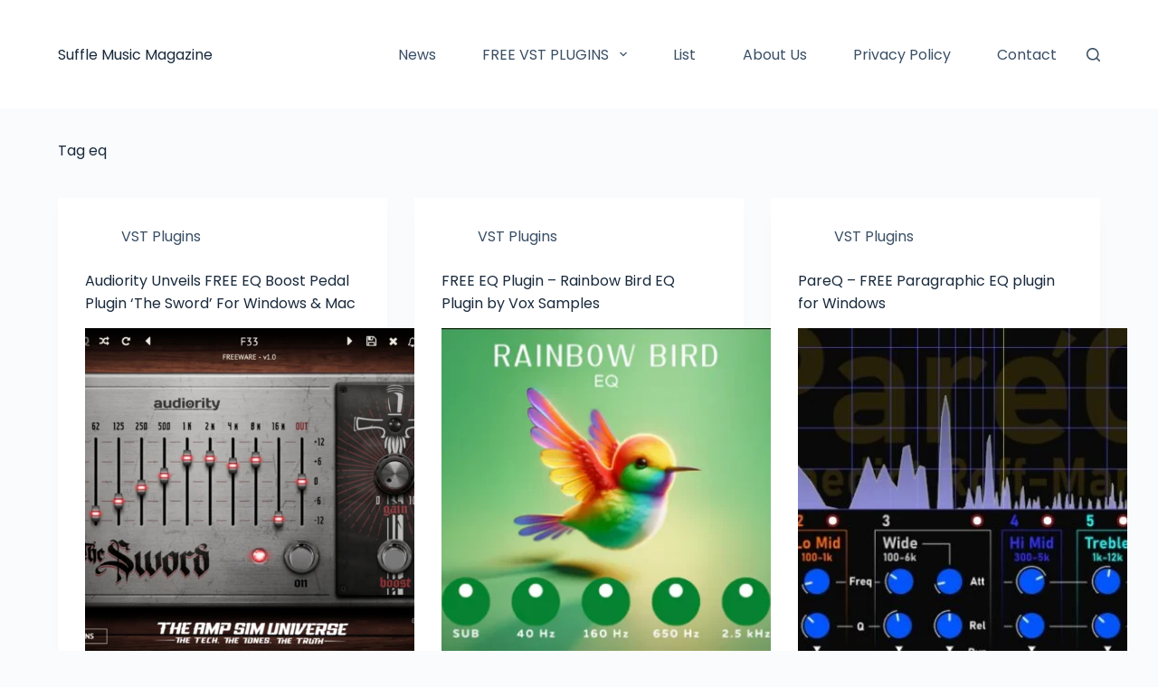

--- FILE ---
content_type: text/html; charset=UTF-8
request_url: https://sufflemusic.com/tag/eq/
body_size: 10986
content:
<!doctype html><html lang="en-US"><head><script data-no-optimize="1">var litespeed_docref=sessionStorage.getItem("litespeed_docref");litespeed_docref&&(Object.defineProperty(document,"referrer",{get:function(){return litespeed_docref}}),sessionStorage.removeItem("litespeed_docref"));</script> <meta charset="UTF-8"><meta name="viewport" content="width=device-width, initial-scale=1, maximum-scale=5, viewport-fit=cover"><link rel="profile" href="https://gmpg.org/xfn/11"><meta name='robots' content='noindex, follow' /><title>eq Archives - Suffle Music Magazine</title><meta name="description" content="0" /><meta property="og:locale" content="en_US" /><meta property="og:type" content="article" /><meta property="og:title" content="eq Archives - Suffle Music Magazine" /><meta property="og:description" content="0" /><meta property="og:url" content="https://sufflemusic.com/tag/eq/" /><meta property="og:site_name" content="Suffle Music Magazine" /><meta property="og:image" content="https://sufflemusic.com/wp-content/uploads/2024/03/sufflemusic.png" /><meta property="og:image:width" content="144" /><meta property="og:image:height" content="144" /><meta property="og:image:type" content="image/png" /><meta name="twitter:card" content="summary_large_image" /><meta name="twitter:site" content="@sufflemusicmag" /> <script type="application/ld+json" class="yoast-schema-graph">{"@context":"https://schema.org","@graph":[{"@type":"CollectionPage","@id":"https://sufflemusic.com/tag/eq/","url":"https://sufflemusic.com/tag/eq/","name":"eq Archives - Suffle Music Magazine","isPartOf":{"@id":"https://sufflemusic.com/#website"},"primaryImageOfPage":{"@id":"https://sufflemusic.com/tag/eq/#primaryimage"},"image":{"@id":"https://sufflemusic.com/tag/eq/#primaryimage"},"thumbnailUrl":"https://sufflemusic.com/wp-content/uploads/2024/05/Audiority_TheSword_EQ.webp","breadcrumb":{"@id":"https://sufflemusic.com/tag/eq/#breadcrumb"},"inLanguage":"en-US"},{"@type":"ImageObject","inLanguage":"en-US","@id":"https://sufflemusic.com/tag/eq/#primaryimage","url":"https://sufflemusic.com/wp-content/uploads/2024/05/Audiority_TheSword_EQ.webp","contentUrl":"https://sufflemusic.com/wp-content/uploads/2024/05/Audiority_TheSword_EQ.webp","width":2048,"height":1361,"caption":"Audiority_TheSword_EQ"},{"@type":"BreadcrumbList","@id":"https://sufflemusic.com/tag/eq/#breadcrumb","itemListElement":[{"@type":"ListItem","position":1,"name":"Home","item":"https://sufflemusic.com/"},{"@type":"ListItem","position":2,"name":"eq"}]},{"@type":"WebSite","@id":"https://sufflemusic.com/#website","url":"https://sufflemusic.com/","name":"Suffle Music Magazine","description":"The Hottest Music Magazine","publisher":{"@id":"https://sufflemusic.com/#organization"},"potentialAction":[{"@type":"SearchAction","target":{"@type":"EntryPoint","urlTemplate":"https://sufflemusic.com/?s={search_term_string}"},"query-input":{"@type":"PropertyValueSpecification","valueRequired":true,"valueName":"search_term_string"}}],"inLanguage":"en-US"},{"@type":"Organization","@id":"https://sufflemusic.com/#organization","name":"Suffle Music Magazine","url":"https://sufflemusic.com/","logo":{"@type":"ImageObject","inLanguage":"en-US","@id":"https://sufflemusic.com/#/schema/logo/image/","url":"https://sufflemusic.com/wp-content/uploads/2023/08/cropped-sufflemusicfavicon.png","contentUrl":"https://sufflemusic.com/wp-content/uploads/2023/08/cropped-sufflemusicfavicon.png","width":512,"height":512,"caption":"Suffle Music Magazine"},"image":{"@id":"https://sufflemusic.com/#/schema/logo/image/"},"sameAs":["https://www.facebook.com/sufflemusicmagazine/","https://x.com/sufflemusicmag","https://www.linkedin.com/company/14621779/admin/feed/posts/","https://www.instagram.com/sufflemusicmagazine/?hl=en"]}]}</script> <link rel='dns-prefetch' href='//www.googletagmanager.com' /><link rel='dns-prefetch' href='//stats.wp.com' /><link rel='dns-prefetch' href='//fonts.googleapis.com' /><link rel='dns-prefetch' href='//jetpack.wordpress.com' /><link rel='dns-prefetch' href='//s0.wp.com' /><link rel='dns-prefetch' href='//public-api.wordpress.com' /><link rel='dns-prefetch' href='//0.gravatar.com' /><link rel='dns-prefetch' href='//1.gravatar.com' /><link rel='dns-prefetch' href='//2.gravatar.com' /><link rel='dns-prefetch' href='//widgets.wp.com' /><link rel="alternate" type="application/rss+xml" title="Suffle Music Magazine &raquo; eq Tag Feed" href="https://sufflemusic.com/tag/eq/feed/" /><link data-optimized="2" rel="stylesheet" href="https://sufflemusic.com/wp-content/litespeed/css/35bc147f3613e8ee00413939d9482513.css?ver=1cb04" /> <script type="litespeed/javascript" data-src="https://sufflemusic.com/wp-includes/js/jquery/jquery.min.js" id="jquery-core-js"></script> 
 <script type="litespeed/javascript" data-src="https://www.googletagmanager.com/gtag/js?id=G-SB5RJ0R5VG" id="google_gtagjs-js"></script> <script id="google_gtagjs-js-after" type="litespeed/javascript">window.dataLayer=window.dataLayer||[];function gtag(){dataLayer.push(arguments)}
gtag("set","linker",{"domains":["sufflemusic.com"]});gtag("js",new Date());gtag("set","developer_id.dZTNiMT",!0);gtag("config","G-SB5RJ0R5VG")</script> <meta name="generator" content="Site Kit by Google 1.170.0" />
<noscript><link rel='stylesheet' href='https://sufflemusic.com/wp-content/themes/blocksy/static/bundle/no-scripts.min.css' type='text/css'></noscript><meta name="onesignal" content="wordpress-plugin"/> <script type="litespeed/javascript">(function(w,d,s,l,i){w[l]=w[l]||[];w[l].push({'gtm.start':new Date().getTime(),event:'gtm.js'});var f=d.getElementsByTagName(s)[0],j=d.createElement(s),dl=l!='dataLayer'?'&l='+l:'';j.async=!0;j.src='https://www.googletagmanager.com/gtm.js?id='+i+dl;f.parentNode.insertBefore(j,f)})(window,document,'script','dataLayer','GTM-NQJLKMM')</script> <link rel="icon" href="https://sufflemusic.com/wp-content/uploads/2023/08/cropped-sufflemusicfavicon-32x32.png" sizes="32x32" /><link rel="icon" href="https://sufflemusic.com/wp-content/uploads/2023/08/cropped-sufflemusicfavicon-192x192.png" sizes="192x192" /><link rel="apple-touch-icon" href="https://sufflemusic.com/wp-content/uploads/2023/08/cropped-sufflemusicfavicon-180x180.png" /><meta name="msapplication-TileImage" content="https://sufflemusic.com/wp-content/uploads/2023/08/cropped-sufflemusicfavicon-270x270.png" /></head><body class="archive tag tag-eq tag-2762 wp-embed-responsive wp-theme-blocksy postx-page" data-link="type-2" data-prefix="categories" data-header="type-1" data-footer="type-1"><a class="skip-link show-on-focus" href="#main">
Skip to content</a>
<noscript>
<iframe data-lazyloaded="1" src="about:blank" data-litespeed-src="https://www.googletagmanager.com/ns.html?id=GTM-NQJLKMM" height="0" width="0" style="display:none;visibility:hidden"></iframe>
</noscript><div class="ct-drawer-canvas" data-location="start"><div id="search-modal" class="ct-panel" data-behaviour="modal"><div class="ct-panel-actions">
<button class="ct-toggle-close" data-type="type-1" aria-label="Close search modal">
<svg class="ct-icon" width="12" height="12" viewBox="0 0 15 15"><path d="M1 15a1 1 0 01-.71-.29 1 1 0 010-1.41l5.8-5.8-5.8-5.8A1 1 0 011.7.29l5.8 5.8 5.8-5.8a1 1 0 011.41 1.41l-5.8 5.8 5.8 5.8a1 1 0 01-1.41 1.41l-5.8-5.8-5.8 5.8A1 1 0 011 15z"/></svg>				</button></div><div class="ct-panel-content"><form role="search" method="get" class="ct-search-form"  action="https://sufflemusic.com/" aria-haspopup="listbox" data-live-results="thumbs"><input type="search" class="modal-field" placeholder="Search" value="" name="s" autocomplete="off" title="Search for..." aria-label="Search for..."><div class="ct-search-form-controls">
<button type="submit" class="wp-element-button" data-button="icon" aria-label="Search button">
<svg class="ct-icon ct-search-button-content" aria-hidden="true" width="15" height="15" viewBox="0 0 15 15"><path d="M14.8,13.7L12,11c0.9-1.2,1.5-2.6,1.5-4.2c0-3.7-3-6.8-6.8-6.8S0,3,0,6.8s3,6.8,6.8,6.8c1.6,0,3.1-0.6,4.2-1.5l2.8,2.8c0.1,0.1,0.3,0.2,0.5,0.2s0.4-0.1,0.5-0.2C15.1,14.5,15.1,14,14.8,13.7z M1.5,6.8c0-2.9,2.4-5.2,5.2-5.2S12,3.9,12,6.8S9.6,12,6.8,12S1.5,9.6,1.5,6.8z"/></svg>
<span class="ct-ajax-loader">
<svg viewBox="0 0 24 24">
<circle cx="12" cy="12" r="10" opacity="0.2" fill="none" stroke="currentColor" stroke-miterlimit="10" stroke-width="2"/><path d="m12,2c5.52,0,10,4.48,10,10" fill="none" stroke="currentColor" stroke-linecap="round" stroke-miterlimit="10" stroke-width="2">
<animateTransform
attributeName="transform"
attributeType="XML"
type="rotate"
dur="0.6s"
from="0 12 12"
to="360 12 12"
repeatCount="indefinite"
/>
</path>
</svg>
</span>
</button>
<input type="hidden" name="ct_post_type" value="post:page"><input type="hidden" value="4c2ace91ee" class="ct-live-results-nonce"></div><div class="screen-reader-text" aria-live="polite" role="status">
No results</div></form></div></div><div id="offcanvas" class="ct-panel ct-header" data-behaviour="right-side"><div class="ct-panel-inner"><div class="ct-panel-actions">
<button class="ct-toggle-close" data-type="type-1" aria-label="Close drawer">
<svg class="ct-icon" width="12" height="12" viewBox="0 0 15 15"><path d="M1 15a1 1 0 01-.71-.29 1 1 0 010-1.41l5.8-5.8-5.8-5.8A1 1 0 011.7.29l5.8 5.8 5.8-5.8a1 1 0 011.41 1.41l-5.8 5.8 5.8 5.8a1 1 0 01-1.41 1.41l-5.8-5.8-5.8 5.8A1 1 0 011 15z"/></svg>
</button></div><div class="ct-panel-content" data-device="desktop"><div class="ct-panel-content-inner"></div></div><div class="ct-panel-content" data-device="mobile"><div class="ct-panel-content-inner"><nav
class="mobile-menu"
data-id="mobile-menu" data-interaction="click" data-toggle-type="type-1" data-submenu-dots="yes"	aria-label="Off Canvas Menu"><ul><li class="page_item page-item-9101"><a href="https://sufflemusic.com/about-us/" class="ct-menu-link">About Us</a></li><li class="page_item page-item-6642"><a href="https://sufflemusic.com/artists/" class="ct-menu-link">Artists</a></li><li class="page_item page-item-4066"><a href="https://sufflemusic.com/contact/" class="ct-menu-link">Contact</a></li><li class="page_item page-item-9775"><a href="https://sufflemusic.com/vst-plugins/" class="ct-menu-link">Free VST Plugins</a></li><li class="page_item page-item-10093"><a href="https://sufflemusic.com/" class="ct-menu-link">Home</a></li><li class="page_item page-item-6303"><a href="https://sufflemusic.com/privacy-policy/" class="ct-menu-link">Privacy Policy</a></li></ul></nav></div></div></div></div>
<a href="#main-container" class="ct-back-to-top ct-hidden-sm"
data-shape="square"
data-alignment="right"
title="Go to top" aria-label="Go to top" hidden><svg class="ct-icon" width="15" height="15" viewBox="0 0 20 20"><path d="M10,0L9.4,0.6L0.8,9.1l1.2,1.2l7.1-7.1V20h1.7V3.3l7.1,7.1l1.2-1.2l-8.5-8.5L10,0z"/></svg>	</a></div><div id="main-container"><header id="header" class="ct-header" data-id="type-1"><div data-device="desktop"><div data-row="middle" data-column-set="2"><div class="ct-container"><div data-column="start" data-placements="1"><div data-items="primary"><div	class="site-branding"
data-id="logo"		><div class="site-title-container">
<span class="site-title " >
<a href="https://sufflemusic.com/" rel="home" >
Suffle Music Magazine					</a>
</span></div></div></div></div><div data-column="end" data-placements="1"><div data-items="primary"><nav
id="header-menu-1"
class="header-menu-1"
data-id="menu" data-interaction="hover"	data-menu="type-3"
data-dropdown="type-1:simple"	data-stretch			aria-label="Header Menu"><ul id="menu-main-menu" class="menu" role="menubar"><li id="menu-item-10586" class="menu-item menu-item-type-taxonomy menu-item-object-category menu-item-10586" role="none"><a href="https://sufflemusic.com/category/news/" class="ct-menu-link" role="menuitem">News</a></li><li id="menu-item-10567" class="menu-item menu-item-type-taxonomy menu-item-object-category menu-item-has-children menu-item-10567 animated-submenu-block" role="none"><a href="https://sufflemusic.com/category/vst-plugins/" class="ct-menu-link" role="menuitem">FREE VST PLUGINS<span class="ct-toggle-dropdown-desktop"><svg class="ct-icon" width="8" height="8" viewBox="0 0 15 15"><path d="M2.1,3.2l5.4,5.4l5.4-5.4L15,4.3l-7.5,7.5L0,4.3L2.1,3.2z"/></svg></span></a><button class="ct-toggle-dropdown-desktop-ghost" aria-label="Expand dropdown menu" aria-haspopup="true" aria-expanded="false" role="menuitem"></button><ul class="sub-menu" role="menu"><li id="menu-item-10568" class="menu-item menu-item-type-taxonomy menu-item-object-category menu-item-10568" role="none"><a href="https://sufflemusic.com/category/vst-plugins/analyzer/" class="ct-menu-link" role="menuitem">Analyzer</a></li><li id="menu-item-10569" class="menu-item menu-item-type-taxonomy menu-item-object-category menu-item-10569" role="none"><a href="https://sufflemusic.com/category/vst-plugins/autotune/" class="ct-menu-link" role="menuitem">Autotune</a></li><li id="menu-item-10570" class="menu-item menu-item-type-taxonomy menu-item-object-category menu-item-10570" role="none"><a href="https://sufflemusic.com/category/vst-plugins/compressor/" class="ct-menu-link" role="menuitem">Compressor</a></li><li id="menu-item-10571" class="menu-item menu-item-type-taxonomy menu-item-object-category menu-item-10571" role="none"><a href="https://sufflemusic.com/category/vst-plugins/de-esser/" class="ct-menu-link" role="menuitem">De-Esser</a></li><li id="menu-item-10572" class="menu-item menu-item-type-taxonomy menu-item-object-category menu-item-10572" role="none"><a href="https://sufflemusic.com/category/vst-plugins/decent-sampler/" class="ct-menu-link" role="menuitem">Decent Sampler</a></li><li id="menu-item-10573" class="menu-item menu-item-type-taxonomy menu-item-object-category menu-item-10573" role="none"><a href="https://sufflemusic.com/category/vst-plugins/delay/" class="ct-menu-link" role="menuitem">Delay</a></li><li id="menu-item-10574" class="menu-item menu-item-type-taxonomy menu-item-object-category menu-item-10574" role="none"><a href="https://sufflemusic.com/category/vst-plugins/distortion/" class="ct-menu-link" role="menuitem">Distortion</a></li><li id="menu-item-10575" class="menu-item menu-item-type-taxonomy menu-item-object-category menu-item-10575" role="none"><a href="https://sufflemusic.com/category/vst-plugins/eq/" class="ct-menu-link" role="menuitem">EQ</a></li><li id="menu-item-10576" class="menu-item menu-item-type-taxonomy menu-item-object-category menu-item-10576" role="none"><a href="https://sufflemusic.com/category/vst-plugins/instruments/" class="ct-menu-link" role="menuitem">Instruments</a></li><li id="menu-item-10577" class="menu-item menu-item-type-taxonomy menu-item-object-category menu-item-10577" role="none"><a href="https://sufflemusic.com/category/vst-plugins/kontakt/" class="ct-menu-link" role="menuitem">Kontakt</a></li><li id="menu-item-10578" class="menu-item menu-item-type-taxonomy menu-item-object-category menu-item-10578" role="none"><a href="https://sufflemusic.com/category/vst-plugins/midi/" class="ct-menu-link" role="menuitem">Midi</a></li><li id="menu-item-10579" class="menu-item menu-item-type-taxonomy menu-item-object-category menu-item-10579" role="none"><a href="https://sufflemusic.com/category/vst-plugins/reverb/" class="ct-menu-link" role="menuitem">Reverb</a></li><li id="menu-item-10580" class="menu-item menu-item-type-taxonomy menu-item-object-category menu-item-10580" role="none"><a href="https://sufflemusic.com/category/vst-plugins/saturation-vst-plugins/" class="ct-menu-link" role="menuitem">Saturation</a></li><li id="menu-item-10581" class="menu-item menu-item-type-taxonomy menu-item-object-category menu-item-10581" role="none"><a href="https://sufflemusic.com/category/vst-plugins/spectrum-analyzer/" class="ct-menu-link" role="menuitem">Spectrum Analyzer</a></li><li id="menu-item-10582" class="menu-item menu-item-type-taxonomy menu-item-object-category menu-item-10582" role="none"><a href="https://sufflemusic.com/category/vst-plugins/transient-shaper/" class="ct-menu-link" role="menuitem">Transient Shaper</a></li></ul></li><li id="menu-item-10587" class="menu-item menu-item-type-taxonomy menu-item-object-category menu-item-10587" role="none"><a href="https://sufflemusic.com/category/list/" class="ct-menu-link" role="menuitem">List</a></li><li id="menu-item-9162" class="menu-item menu-item-type-post_type menu-item-object-page menu-item-9162" role="none"><a href="https://sufflemusic.com/about-us/" class="ct-menu-link" role="menuitem">About Us</a></li><li id="menu-item-9163" class="menu-item menu-item-type-post_type menu-item-object-page menu-item-9163" role="none"><a href="https://sufflemusic.com/privacy-policy/" class="ct-menu-link" role="menuitem">Privacy Policy</a></li><li id="menu-item-9164" class="menu-item menu-item-type-post_type menu-item-object-page menu-item-9164" role="none"><a href="https://sufflemusic.com/contact/" class="ct-menu-link" role="menuitem">Contact</a></li></ul></nav><button
data-toggle-panel="#search-modal"
class="ct-header-search ct-toggle "
aria-label="Search"
data-label="left"
data-id="search"><span class="ct-label ct-hidden-sm ct-hidden-md ct-hidden-lg">Search</span><svg class="ct-icon" aria-hidden="true" width="15" height="15" viewBox="0 0 15 15"><path d="M14.8,13.7L12,11c0.9-1.2,1.5-2.6,1.5-4.2c0-3.7-3-6.8-6.8-6.8S0,3,0,6.8s3,6.8,6.8,6.8c1.6,0,3.1-0.6,4.2-1.5l2.8,2.8c0.1,0.1,0.3,0.2,0.5,0.2s0.4-0.1,0.5-0.2C15.1,14.5,15.1,14,14.8,13.7z M1.5,6.8c0-2.9,2.4-5.2,5.2-5.2S12,3.9,12,6.8S9.6,12,6.8,12S1.5,9.6,1.5,6.8z"/></svg></button></div></div></div></div></div><div data-device="mobile"><div data-row="middle" data-column-set="3"><div class="ct-container"><div data-column="start" data-placements="1"><div data-items="primary">
<button
data-toggle-panel="#offcanvas"
class="ct-header-trigger ct-toggle "
data-design="simple"
data-label="right"
aria-label="Menu"
data-id="trigger"><span class="ct-label ct-hidden-sm ct-hidden-md ct-hidden-lg">Menu</span><svg
class="ct-icon"
width="18" height="14" viewBox="0 0 18 14"
aria-hidden="true"
data-type="type-1"><rect y="0.00" width="18" height="1.7" rx="1"/>
<rect y="6.15" width="18" height="1.7" rx="1"/>
<rect y="12.3" width="18" height="1.7" rx="1"/>
</svg>
</button></div></div><div data-column="middle"><div data-items=""><div	class="site-branding"
data-id="logo"		><div class="site-title-container">
<span class="site-title " >
<a href="https://sufflemusic.com/" rel="home" >
Suffle Music Magazine					</a>
</span></div></div></div></div><div data-column="end"></div></div></div></div></header><main id="main" class="site-main"><div class="ct-container"  data-vertical-spacing="top:bottom"><section ><div class="hero-section ct-constrained-width" data-type="type-1"><header class="entry-header"><h1 class="page-title" title="Tag eq"><span class="ct-title-label">Tag</span> eq</h1></header></div><div class="entries" data-archive="default" data-layout="grid" data-cards="boxed"  ><article class="entry-card card-content post-10152 post type-post status-publish format-standard has-post-thumbnail hentry category-vst-plugins tag-analog tag-eq tag-free-vst-plugin" ><ul class="entry-meta" data-type="simple:slash" data-id="meta_1" ><li class="meta-categories" data-type="simple"><a href="https://sufflemusic.com/category/vst-plugins/" rel="tag" class="ct-term-2687">VST Plugins</a></li></ul><h2 class="entry-title"><a href="https://sufflemusic.com/vst-plugins/audiority-unveils-free-eq-boost-pedal-plugin-the-sword-for-windows-mac/" rel="bookmark">Audiority Unveils FREE EQ Boost Pedal Plugin &#8216;The Sword&#8217; For Windows &amp; Mac</a></h2><a class="ct-media-container boundless-image" href="https://sufflemusic.com/vst-plugins/audiority-unveils-free-eq-boost-pedal-plugin-the-sword-for-windows-mac/" aria-label="Audiority Unveils FREE EQ Boost Pedal Plugin &#8216;The Sword&#8217; For Windows &amp; Mac" tabindex="-1"><img data-lazyloaded="1" src="[data-uri]" width="768" height="510" data-src="https://sufflemusic.com/wp-content/uploads/2024/05/Audiority_TheSword_EQ-768x510.webp" class="attachment-medium_large size-medium_large wp-post-image" alt="Audiority_TheSword_EQ" decoding="async" fetchpriority="high" data-srcset="https://sufflemusic.com/wp-content/uploads/2024/05/Audiority_TheSword_EQ-768x510.webp 768w, https://sufflemusic.com/wp-content/uploads/2024/05/Audiority_TheSword_EQ-300x199.webp 300w, https://sufflemusic.com/wp-content/uploads/2024/05/Audiority_TheSword_EQ-1024x681.webp 1024w, https://sufflemusic.com/wp-content/uploads/2024/05/Audiority_TheSword_EQ-1536x1021.webp 1536w, https://sufflemusic.com/wp-content/uploads/2024/05/Audiority_TheSword_EQ-150x100.webp 150w, https://sufflemusic.com/wp-content/uploads/2024/05/Audiority_TheSword_EQ.webp 2048w" data-sizes="(max-width: 768px) 100vw, 768px" style="aspect-ratio: 4/3;" /></a><div class="entry-excerpt"><p>Audiority collaborates with The Amp Sim Universe to introduce The Sword, a complimentary EQ boost pedal plugin available for macOS and Windows. Derived from the EQ/boost section of Audiority&#8217;s acclaimed Solidus VS8100 analog-modeled solid-state amplifier plugin, The Sword promises to…</p></div><div class="ct-ghost"></div><ul class="entry-meta" data-type="simple:slash" data-id="meta_2" ><li class="meta-author"><a class="ct-meta-element-author" href="https://sufflemusic.com/author/pushpendra-giri/" title="Posts by Pushpendra Giri" rel="author"><span>Pushpendra Giri</span></a></li><li class="meta-date" ><time class="ct-meta-element-date" datetime="2024-05-02T00:02:00+05:30">May 2, 2024</time></li></ul></article><article class="entry-card card-content post-9905 post type-post status-publish format-standard has-post-thumbnail hentry category-vst-plugins tag-eq tag-free-vst-plugin" ><ul class="entry-meta" data-type="simple:slash" data-id="meta_1" ><li class="meta-categories" data-type="simple"><a href="https://sufflemusic.com/category/vst-plugins/" rel="tag" class="ct-term-2687">VST Plugins</a></li></ul><h2 class="entry-title"><a href="https://sufflemusic.com/vst-plugins/free-eq-plugin-rainbow-bird-eq-plugin-by-vox-samples/" rel="bookmark">FREE EQ Plugin &#8211; Rainbow Bird EQ Plugin by Vox Samples</a></h2><a class="ct-media-container boundless-image" href="https://sufflemusic.com/vst-plugins/free-eq-plugin-rainbow-bird-eq-plugin-by-vox-samples/" aria-label="FREE EQ Plugin &#8211; Rainbow Bird EQ Plugin by Vox Samples" tabindex="-1"><img data-lazyloaded="1" src="[data-uri]" width="768" height="360" data-src="https://sufflemusic.com/wp-content/uploads/2024/03/Rainbow-Bird-EQ-Plugin-e1710065684488-768x360.webp" class="attachment-medium_large size-medium_large wp-post-image" alt="Rainbow Bird EQ Plugin Vox Samples FREE" decoding="async" data-srcset="https://sufflemusic.com/wp-content/uploads/2024/03/Rainbow-Bird-EQ-Plugin-e1710065684488-768x360.webp 768w, https://sufflemusic.com/wp-content/uploads/2024/03/Rainbow-Bird-EQ-Plugin-e1710065684488-300x141.webp 300w, https://sufflemusic.com/wp-content/uploads/2024/03/Rainbow-Bird-EQ-Plugin-e1710065684488-150x70.webp 150w, https://sufflemusic.com/wp-content/uploads/2024/03/Rainbow-Bird-EQ-Plugin-e1710065684488.webp 823w" data-sizes="(max-width: 768px) 100vw, 768px" style="aspect-ratio: 4/3;" /></a><div class="entry-excerpt"><p>Vox Samples presents Rainbow Bird EQ, a tribute to the renowned EQ4, complete with its iconic &#8220;Air Band&#8221;. Immerse yourself in the legendary EQ experience with Rainbow Bird, offering improved gain accuracy and user-friendly controls, ensuring your sounds effortlessly pierce…</p></div><div class="ct-ghost"></div><ul class="entry-meta" data-type="simple:slash" data-id="meta_2" ><li class="meta-author"><a class="ct-meta-element-author" href="https://sufflemusic.com/author/pushpendra-giri/" title="Posts by Pushpendra Giri" rel="author"><span>Pushpendra Giri</span></a></li><li class="meta-date" ><time class="ct-meta-element-date" datetime="2024-03-10T15:48:52+05:30">March 10, 2024</time></li></ul></article><article class="entry-card card-content post-9840 post type-post status-publish format-standard has-post-thumbnail hentry category-vst-plugins tag-eq tag-free-vst-plugin" ><ul class="entry-meta" data-type="simple:slash" data-id="meta_1" ><li class="meta-categories" data-type="simple"><a href="https://sufflemusic.com/category/vst-plugins/" rel="tag" class="ct-term-2687">VST Plugins</a></li></ul><h2 class="entry-title"><a href="https://sufflemusic.com/vst-plugins/pareq-free-paragraphic-eq-plugin-for-windows/" rel="bookmark">PareQ &#8211; FREE Paragraphic EQ plugin for Windows</a></h2><a class="ct-media-container boundless-image" href="https://sufflemusic.com/vst-plugins/pareq-free-paragraphic-eq-plugin-for-windows/" aria-label="PareQ &#8211; FREE Paragraphic EQ plugin for Windows" tabindex="-1"><img data-lazyloaded="1" src="[data-uri]" width="730" height="349" data-src="https://sufflemusic.com/wp-content/uploads/2024/02/pareq-free-paragraphic-eq.webp" class="attachment-medium_large size-medium_large wp-post-image" alt="pareq free paragraphic eq" decoding="async" data-srcset="https://sufflemusic.com/wp-content/uploads/2024/02/pareq-free-paragraphic-eq.webp 730w, https://sufflemusic.com/wp-content/uploads/2024/02/pareq-free-paragraphic-eq-300x143.webp 300w, https://sufflemusic.com/wp-content/uploads/2024/02/pareq-free-paragraphic-eq-150x72.webp 150w" data-sizes="(max-width: 730px) 100vw, 730px" style="aspect-ratio: 4/3;" /></a><div class="entry-excerpt"><p>Benedict Roff-Marsh recently launched PareQ, a free paragraphic EQ plugin designed for Windows users. This innovative tool seamlessly combines the user-friendly interface of a graphic equalizer with the powerful features of a parametric EQ. PareQ stands out as a unique…</p></div><div class="ct-ghost"></div><ul class="entry-meta" data-type="simple:slash" data-id="meta_2" ><li class="meta-author"><a class="ct-meta-element-author" href="https://sufflemusic.com/author/pushpendra-giri/" title="Posts by Pushpendra Giri" rel="author"><span>Pushpendra Giri</span></a></li><li class="meta-date" ><time class="ct-meta-element-date" datetime="2024-02-17T20:47:46+05:30">February 17, 2024</time></li></ul></article></div></section></div></main><footer id="footer" class="ct-footer" data-id="type-1"><div data-row="top"><div class="ct-container"><div data-column="widget-area-1"><div class="ct-widget widget_text" id="text-52"><h3 class="widget-title">Disclaimer</h3><div class="textwidget"><p>The views and opinions expressed in our blog posts belong to the respective authors and do not necessarily reflect the official stance of Suffle Music Magazine. While we strive for accuracy, information provided in blogs may be subject to change. Readers are encouraged to verify facts and seek professional advice if needed.</p></div></div></div><div data-column="widget-area-2"><div class="ct-widget widget_text" id="text-5"><h3 class="widget-title">Suffle Music Magazine</h3><div class="textwidget"><p>Your one-stop destination for music news, free VST plugins celebrity net worth, anime, manga, and engaging listicles. We take pride in delivering content that informs and entertains. Explore the rhythm of entertainment with us!</p></div></div></div></div></div><div data-row="middle"><div class="ct-container" data-columns-divider="md:sm"><div data-column="menu"><nav
id="footer-menu"
class="footer-menu-inline "
data-id="menu"			aria-label="Footer Menu"><ul id="menu-menu-footer" class="menu" role="menubar"><li id="menu-item-10595" class="menu-item menu-item-type-post_type menu-item-object-page menu-item-home menu-item-10595" role="none"><a href="https://sufflemusic.com/" class="ct-menu-link" role="menuitem">Home</a></li><li id="menu-item-10596" class="menu-item menu-item-type-post_type menu-item-object-page menu-item-10596" role="none"><a href="https://sufflemusic.com/vst-plugins/" class="ct-menu-link" role="menuitem">Free VST Plugins</a></li><li id="menu-item-10597" class="menu-item menu-item-type-post_type menu-item-object-page menu-item-10597" role="none"><a href="https://sufflemusic.com/about-us/" class="ct-menu-link" role="menuitem">About Us</a></li><li id="menu-item-10598" class="menu-item menu-item-type-post_type menu-item-object-page menu-item-10598" role="none"><a href="https://sufflemusic.com/artists/" class="ct-menu-link" role="menuitem">Artists</a></li><li id="menu-item-10599" class="menu-item menu-item-type-post_type menu-item-object-page menu-item-10599" role="none"><a href="https://sufflemusic.com/privacy-policy/" class="ct-menu-link" role="menuitem">Privacy Policy</a></li><li id="menu-item-10600" class="menu-item menu-item-type-post_type menu-item-object-page menu-item-10600" role="none"><a href="https://sufflemusic.com/contact/" class="ct-menu-link" role="menuitem">Contact</a></li></ul></nav></div></div></div><div data-row="bottom"><div class="ct-container" data-columns-divider="md:sm"><div data-column="copyright"><div
class="ct-footer-copyright"
data-id="copyright"><p>Copyright © 2026 - Suffle Music Magazine</p></div></div></div></div></footer></div> <script type="speculationrules">{"prefetch":[{"source":"document","where":{"and":[{"href_matches":"\/*"},{"not":{"href_matches":["\/wp-*.php","\/wp-admin\/*","\/wp-content\/uploads\/*","\/wp-content\/*","\/wp-content\/plugins\/*","\/wp-content\/themes\/blocksy\/*","\/*\\?(.+)"]}},{"not":{"selector_matches":"a[rel~=\"nofollow\"]"}},{"not":{"selector_matches":".no-prefetch, .no-prefetch a"}}]},"eagerness":"conservative"}]}</script> <script src="https://sufflemusic.com/wp-content/plugins/litespeed-cache/assets/js/instant_click.min.js" id="litespeed-cache-js" defer data-wp-strategy="defer"></script> <script id="jetpack-stats-js-before" type="litespeed/javascript">_stq=window._stq||[];_stq.push(["view",{"v":"ext","blog":"141729490","post":"0","tz":"5.5","srv":"sufflemusic.com","arch_tag":"eq","arch_results":"3","j":"1:15.4"}]);_stq.push(["clickTrackerInit","141729490","0"])</script> <script src="https://stats.wp.com/e-202604.js" id="jetpack-stats-js" defer data-wp-strategy="defer"></script> <script data-no-optimize="1">window.lazyLoadOptions=Object.assign({},{threshold:300},window.lazyLoadOptions||{});!function(t,e){"object"==typeof exports&&"undefined"!=typeof module?module.exports=e():"function"==typeof define&&define.amd?define(e):(t="undefined"!=typeof globalThis?globalThis:t||self).LazyLoad=e()}(this,function(){"use strict";function e(){return(e=Object.assign||function(t){for(var e=1;e<arguments.length;e++){var n,a=arguments[e];for(n in a)Object.prototype.hasOwnProperty.call(a,n)&&(t[n]=a[n])}return t}).apply(this,arguments)}function o(t){return e({},at,t)}function l(t,e){return t.getAttribute(gt+e)}function c(t){return l(t,vt)}function s(t,e){return function(t,e,n){e=gt+e;null!==n?t.setAttribute(e,n):t.removeAttribute(e)}(t,vt,e)}function i(t){return s(t,null),0}function r(t){return null===c(t)}function u(t){return c(t)===_t}function d(t,e,n,a){t&&(void 0===a?void 0===n?t(e):t(e,n):t(e,n,a))}function f(t,e){et?t.classList.add(e):t.className+=(t.className?" ":"")+e}function _(t,e){et?t.classList.remove(e):t.className=t.className.replace(new RegExp("(^|\\s+)"+e+"(\\s+|$)")," ").replace(/^\s+/,"").replace(/\s+$/,"")}function g(t){return t.llTempImage}function v(t,e){!e||(e=e._observer)&&e.unobserve(t)}function b(t,e){t&&(t.loadingCount+=e)}function p(t,e){t&&(t.toLoadCount=e)}function n(t){for(var e,n=[],a=0;e=t.children[a];a+=1)"SOURCE"===e.tagName&&n.push(e);return n}function h(t,e){(t=t.parentNode)&&"PICTURE"===t.tagName&&n(t).forEach(e)}function a(t,e){n(t).forEach(e)}function m(t){return!!t[lt]}function E(t){return t[lt]}function I(t){return delete t[lt]}function y(e,t){var n;m(e)||(n={},t.forEach(function(t){n[t]=e.getAttribute(t)}),e[lt]=n)}function L(a,t){var o;m(a)&&(o=E(a),t.forEach(function(t){var e,n;e=a,(t=o[n=t])?e.setAttribute(n,t):e.removeAttribute(n)}))}function k(t,e,n){f(t,e.class_loading),s(t,st),n&&(b(n,1),d(e.callback_loading,t,n))}function A(t,e,n){n&&t.setAttribute(e,n)}function O(t,e){A(t,rt,l(t,e.data_sizes)),A(t,it,l(t,e.data_srcset)),A(t,ot,l(t,e.data_src))}function w(t,e,n){var a=l(t,e.data_bg_multi),o=l(t,e.data_bg_multi_hidpi);(a=nt&&o?o:a)&&(t.style.backgroundImage=a,n=n,f(t=t,(e=e).class_applied),s(t,dt),n&&(e.unobserve_completed&&v(t,e),d(e.callback_applied,t,n)))}function x(t,e){!e||0<e.loadingCount||0<e.toLoadCount||d(t.callback_finish,e)}function M(t,e,n){t.addEventListener(e,n),t.llEvLisnrs[e]=n}function N(t){return!!t.llEvLisnrs}function z(t){if(N(t)){var e,n,a=t.llEvLisnrs;for(e in a){var o=a[e];n=e,o=o,t.removeEventListener(n,o)}delete t.llEvLisnrs}}function C(t,e,n){var a;delete t.llTempImage,b(n,-1),(a=n)&&--a.toLoadCount,_(t,e.class_loading),e.unobserve_completed&&v(t,n)}function R(i,r,c){var l=g(i)||i;N(l)||function(t,e,n){N(t)||(t.llEvLisnrs={});var a="VIDEO"===t.tagName?"loadeddata":"load";M(t,a,e),M(t,"error",n)}(l,function(t){var e,n,a,o;n=r,a=c,o=u(e=i),C(e,n,a),f(e,n.class_loaded),s(e,ut),d(n.callback_loaded,e,a),o||x(n,a),z(l)},function(t){var e,n,a,o;n=r,a=c,o=u(e=i),C(e,n,a),f(e,n.class_error),s(e,ft),d(n.callback_error,e,a),o||x(n,a),z(l)})}function T(t,e,n){var a,o,i,r,c;t.llTempImage=document.createElement("IMG"),R(t,e,n),m(c=t)||(c[lt]={backgroundImage:c.style.backgroundImage}),i=n,r=l(a=t,(o=e).data_bg),c=l(a,o.data_bg_hidpi),(r=nt&&c?c:r)&&(a.style.backgroundImage='url("'.concat(r,'")'),g(a).setAttribute(ot,r),k(a,o,i)),w(t,e,n)}function G(t,e,n){var a;R(t,e,n),a=e,e=n,(t=Et[(n=t).tagName])&&(t(n,a),k(n,a,e))}function D(t,e,n){var a;a=t,(-1<It.indexOf(a.tagName)?G:T)(t,e,n)}function S(t,e,n){var a;t.setAttribute("loading","lazy"),R(t,e,n),a=e,(e=Et[(n=t).tagName])&&e(n,a),s(t,_t)}function V(t){t.removeAttribute(ot),t.removeAttribute(it),t.removeAttribute(rt)}function j(t){h(t,function(t){L(t,mt)}),L(t,mt)}function F(t){var e;(e=yt[t.tagName])?e(t):m(e=t)&&(t=E(e),e.style.backgroundImage=t.backgroundImage)}function P(t,e){var n;F(t),n=e,r(e=t)||u(e)||(_(e,n.class_entered),_(e,n.class_exited),_(e,n.class_applied),_(e,n.class_loading),_(e,n.class_loaded),_(e,n.class_error)),i(t),I(t)}function U(t,e,n,a){var o;n.cancel_on_exit&&(c(t)!==st||"IMG"===t.tagName&&(z(t),h(o=t,function(t){V(t)}),V(o),j(t),_(t,n.class_loading),b(a,-1),i(t),d(n.callback_cancel,t,e,a)))}function $(t,e,n,a){var o,i,r=(i=t,0<=bt.indexOf(c(i)));s(t,"entered"),f(t,n.class_entered),_(t,n.class_exited),o=t,i=a,n.unobserve_entered&&v(o,i),d(n.callback_enter,t,e,a),r||D(t,n,a)}function q(t){return t.use_native&&"loading"in HTMLImageElement.prototype}function H(t,o,i){t.forEach(function(t){return(a=t).isIntersecting||0<a.intersectionRatio?$(t.target,t,o,i):(e=t.target,n=t,a=o,t=i,void(r(e)||(f(e,a.class_exited),U(e,n,a,t),d(a.callback_exit,e,n,t))));var e,n,a})}function B(e,n){var t;tt&&!q(e)&&(n._observer=new IntersectionObserver(function(t){H(t,e,n)},{root:(t=e).container===document?null:t.container,rootMargin:t.thresholds||t.threshold+"px"}))}function J(t){return Array.prototype.slice.call(t)}function K(t){return t.container.querySelectorAll(t.elements_selector)}function Q(t){return c(t)===ft}function W(t,e){return e=t||K(e),J(e).filter(r)}function X(e,t){var n;(n=K(e),J(n).filter(Q)).forEach(function(t){_(t,e.class_error),i(t)}),t.update()}function t(t,e){var n,a,t=o(t);this._settings=t,this.loadingCount=0,B(t,this),n=t,a=this,Y&&window.addEventListener("online",function(){X(n,a)}),this.update(e)}var Y="undefined"!=typeof window,Z=Y&&!("onscroll"in window)||"undefined"!=typeof navigator&&/(gle|ing|ro)bot|crawl|spider/i.test(navigator.userAgent),tt=Y&&"IntersectionObserver"in window,et=Y&&"classList"in document.createElement("p"),nt=Y&&1<window.devicePixelRatio,at={elements_selector:".lazy",container:Z||Y?document:null,threshold:300,thresholds:null,data_src:"src",data_srcset:"srcset",data_sizes:"sizes",data_bg:"bg",data_bg_hidpi:"bg-hidpi",data_bg_multi:"bg-multi",data_bg_multi_hidpi:"bg-multi-hidpi",data_poster:"poster",class_applied:"applied",class_loading:"litespeed-loading",class_loaded:"litespeed-loaded",class_error:"error",class_entered:"entered",class_exited:"exited",unobserve_completed:!0,unobserve_entered:!1,cancel_on_exit:!0,callback_enter:null,callback_exit:null,callback_applied:null,callback_loading:null,callback_loaded:null,callback_error:null,callback_finish:null,callback_cancel:null,use_native:!1},ot="src",it="srcset",rt="sizes",ct="poster",lt="llOriginalAttrs",st="loading",ut="loaded",dt="applied",ft="error",_t="native",gt="data-",vt="ll-status",bt=[st,ut,dt,ft],pt=[ot],ht=[ot,ct],mt=[ot,it,rt],Et={IMG:function(t,e){h(t,function(t){y(t,mt),O(t,e)}),y(t,mt),O(t,e)},IFRAME:function(t,e){y(t,pt),A(t,ot,l(t,e.data_src))},VIDEO:function(t,e){a(t,function(t){y(t,pt),A(t,ot,l(t,e.data_src))}),y(t,ht),A(t,ct,l(t,e.data_poster)),A(t,ot,l(t,e.data_src)),t.load()}},It=["IMG","IFRAME","VIDEO"],yt={IMG:j,IFRAME:function(t){L(t,pt)},VIDEO:function(t){a(t,function(t){L(t,pt)}),L(t,ht),t.load()}},Lt=["IMG","IFRAME","VIDEO"];return t.prototype={update:function(t){var e,n,a,o=this._settings,i=W(t,o);{if(p(this,i.length),!Z&&tt)return q(o)?(e=o,n=this,i.forEach(function(t){-1!==Lt.indexOf(t.tagName)&&S(t,e,n)}),void p(n,0)):(t=this._observer,o=i,t.disconnect(),a=t,void o.forEach(function(t){a.observe(t)}));this.loadAll(i)}},destroy:function(){this._observer&&this._observer.disconnect(),K(this._settings).forEach(function(t){I(t)}),delete this._observer,delete this._settings,delete this.loadingCount,delete this.toLoadCount},loadAll:function(t){var e=this,n=this._settings;W(t,n).forEach(function(t){v(t,e),D(t,n,e)})},restoreAll:function(){var e=this._settings;K(e).forEach(function(t){P(t,e)})}},t.load=function(t,e){e=o(e);D(t,e)},t.resetStatus=function(t){i(t)},t}),function(t,e){"use strict";function n(){e.body.classList.add("litespeed_lazyloaded")}function a(){console.log("[LiteSpeed] Start Lazy Load"),o=new LazyLoad(Object.assign({},t.lazyLoadOptions||{},{elements_selector:"[data-lazyloaded]",callback_finish:n})),i=function(){o.update()},t.MutationObserver&&new MutationObserver(i).observe(e.documentElement,{childList:!0,subtree:!0,attributes:!0})}var o,i;t.addEventListener?t.addEventListener("load",a,!1):t.attachEvent("onload",a)}(window,document);</script><script data-no-optimize="1">window.litespeed_ui_events=window.litespeed_ui_events||["mouseover","click","keydown","wheel","touchmove","touchstart"];var urlCreator=window.URL||window.webkitURL;function litespeed_load_delayed_js_force(){console.log("[LiteSpeed] Start Load JS Delayed"),litespeed_ui_events.forEach(e=>{window.removeEventListener(e,litespeed_load_delayed_js_force,{passive:!0})}),document.querySelectorAll("iframe[data-litespeed-src]").forEach(e=>{e.setAttribute("src",e.getAttribute("data-litespeed-src"))}),"loading"==document.readyState?window.addEventListener("DOMContentLoaded",litespeed_load_delayed_js):litespeed_load_delayed_js()}litespeed_ui_events.forEach(e=>{window.addEventListener(e,litespeed_load_delayed_js_force,{passive:!0})});async function litespeed_load_delayed_js(){let t=[];for(var d in document.querySelectorAll('script[type="litespeed/javascript"]').forEach(e=>{t.push(e)}),t)await new Promise(e=>litespeed_load_one(t[d],e));document.dispatchEvent(new Event("DOMContentLiteSpeedLoaded")),window.dispatchEvent(new Event("DOMContentLiteSpeedLoaded"))}function litespeed_load_one(t,e){console.log("[LiteSpeed] Load ",t);var d=document.createElement("script");d.addEventListener("load",e),d.addEventListener("error",e),t.getAttributeNames().forEach(e=>{"type"!=e&&d.setAttribute("data-src"==e?"src":e,t.getAttribute(e))});let a=!(d.type="text/javascript");!d.src&&t.textContent&&(d.src=litespeed_inline2src(t.textContent),a=!0),t.after(d),t.remove(),a&&e()}function litespeed_inline2src(t){try{var d=urlCreator.createObjectURL(new Blob([t.replace(/^(?:<!--)?(.*?)(?:-->)?$/gm,"$1")],{type:"text/javascript"}))}catch(e){d="data:text/javascript;base64,"+btoa(t.replace(/^(?:<!--)?(.*?)(?:-->)?$/gm,"$1"))}return d}</script><script data-no-optimize="1">var litespeed_vary=document.cookie.replace(/(?:(?:^|.*;\s*)_lscache_vary\s*\=\s*([^;]*).*$)|^.*$/,"");litespeed_vary||fetch("/wp-content/plugins/litespeed-cache/guest.vary.php",{method:"POST",cache:"no-cache",redirect:"follow"}).then(e=>e.json()).then(e=>{console.log(e),e.hasOwnProperty("reload")&&"yes"==e.reload&&(sessionStorage.setItem("litespeed_docref",document.referrer),window.location.reload(!0))});</script><script data-optimized="1" type="litespeed/javascript" data-src="https://sufflemusic.com/wp-content/litespeed/js/ea8b38bc26dfec12ddd31845d3269ff4.js?ver=1cb04"></script></body></html>
<!-- Page optimized by LiteSpeed Cache @2026-01-25 00:42:28 -->

<!-- Page cached by LiteSpeed Cache 7.7 on 2026-01-25 00:42:28 -->
<!-- Guest Mode -->
<!-- QUIC.cloud UCSS in queue -->